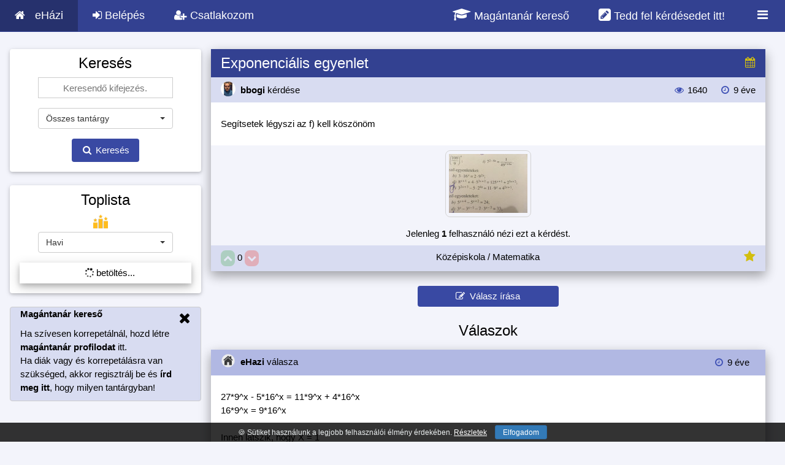

--- FILE ---
content_type: text/html; charset=UTF-8
request_url: https://ehazi.hu/q/89/matematika-segitsetek-legyszi-az-f-kell-koszonom-
body_size: 12854
content:
<!DOCTYPE html>
<html lang="hu" itemscope itemtype="https://schema.org/QAPage">
<head>
    <title>Exponenciális egyenlet - Segítsetek légyszi az f) kell köszönöm </title>

    <meta name="description" content="Exponenciális egyenlet - Segítsetek légyszi az f) kell köszönöm " />

    <meta http-equiv="Content-Type" content="text/html; charset=UTF-8">
    <meta name="viewport" content="width=device-width, initial-scale=1.0, shrink-to-fit=no">

    <link rel="search" type="application/opensearchdescription+xml" title="eHázi" href="/opensearch.xml">
    <script type="application/ld+json">
    {
       "@context": "https://schema.org",
       "@type": "WebSite",
       "url": "https://ehazi.hu",
       "potentialAction": {
         "@type": "SearchAction",
         "target": "https://ehazi.hu/search?q={search_term_string}",
         "query-input": "required name=search_term_string"
       }
    }
    </script>

    <meta name="google-site-verification" content="nMubYlJrrs13-odSwKITJxOyZkASM9W2gSusbOO9j0k" />
    
    
    <meta property="og:title" itemprop="name" content="Exponenciális egyenlet - Segítsetek légyszi az f) kell köszönöm " />
    <meta property="og:type" content="website" />
    <meta property="og:url" content="https://ehazi.hu/q/89/matematika-segitsetek-legyszi-az-f-kell-koszonom-" />
    <meta property="og:description" itemprop="description" content="Exponenciális egyenlet - Segítsetek légyszi az f) kell köszönöm " />
    <meta property="og:image" content="https://ehazi.hu/images/ehazi.jpg" />
    <meta property="fb:app_id" content="" />

    <meta name="theme-color" content="#3f51b5">
    <meta name="msapplication-navbutton-color" content="#3f51b5">

    <link rel="canonical" href="https://ehazi.hu/q/89/matematika-segitsetek-legyszi-az-f-kell-koszonom-" />

    <link href="https://ehazi.hu/css/bootstrap.min.css" rel='stylesheet' type='text/css' />
    <link href="https://ehazi.hu/css/bootstrap-select.css" rel='stylesheet' type='text/css' />

    <script type="text/javascript" async src="https://cdnjs.cloudflare.com/ajax/libs/mathjax/2.7.2/MathJax.js?config=AM_CHTML&locale=hu"></script>

    <script src="https://ehazi.hu/js/jquery.min.js"></script>
    <script src="https://ehazi.hu/js/bootstrap.min.js"></script>

    <link rel="stylesheet" href="https://ehazi.hu/css/style1.1.css">
    <link rel="stylesheet" href="https://ehazi.hu/css/w3-theme-indigo.css" id="siteStyle">
    
   <link rel="stylesheet" href="https://ehazi.hu/css/font.css">
   <link rel="stylesheet" href="https://ehazi.hu/css/font-awesome.min.css">
   <link href="https://ehazi.hu/css/bootstrap-override1.5.css" rel='stylesheet' type='text/css' />

   <script src="https://ehazi.hu/js/bootstrap-select.js"></script>
   <script src="https://ehazi.hu/js/bootstrap-select-hu1.0.js"></script>
   <script src="https://ehazi.hu/js/circle-progress.min.js"></script>

   <link rel="shortcut icon" type="image/png" href="https://ehazi.hu/images/app/icons/favicon.png" />
   
   <link rel="mask-icon" href="https://ehazi.hu/safari-pinned-tab.svg" color="#5bbad5">
   <meta name="apple-mobile-web-app-capable" content="yes">
   <meta name="apple-mobile-web-app-title" content="eHázi">
   <link rel="apple-touch-icon" sizes="180x180" href="https://ehazi.hu/apple-touch-icon.png">
   
   <link rel="manifest" href="https://ehazi.hu/manifest.json">

   <script type="text/javascript">
       // <!--
       var rootSrc = 'https://ehazi.hu/';
       var rootTitle = '';
       var URLS = {
           friend_accept: 'https://ehazi.hu/friend/request/accept',
           friend_decline: 'https://ehazi.hu/friend/request/decline',
           menu_badges: 'https://ehazi.hu/ajax/badges',
           notification_index: 'https://ehazi.hu/notification',
           notification_sound: 'https://ehazi.hu/sounds/notification',
       };
       var CSRF_TOKEN = "17OSMJFwSNg5RfjiLefSqphuYZ8xighNInkyaex7";
       var CSRF_FIELD = '<input type="hidden" name="_token" value="17OSMJFwSNg5RfjiLefSqphuYZ8xighNInkyaex7">';
       var lastFriendRequest = 0;
       var lastNotification = 0;
       var lastMessage = 0;
       var soundEnabled = 0;

       // window.onunload = function(){};

       $(document).ready(function() {
           rootTitle = document.title;
           getToplistSidebar('https://ehazi.hu/toplist/ajax/sidebar');

           
           $('[data-toggle="tooltip"]').tooltip();

           try {
               MathJax.Hub.Config({
                   jax: ["input/AsciiMath", "output/CommonHTML"],
                   asciimath2jax: {
                       delimiters: [['[math]', '[/math]'], ['[kifejezes]', '[/kifejezes]'], ['`', '`']]
                   },
                   menuSettings: {
                       zoom: "Double-Click",
                       mpContext: false,
                       mpMouse: false
                   },
                   showMathMenu: false,
                   // elements: ["__question_page", "new-answer-preview"],

               });
           } catch (e) {}

       });


       if ('serviceWorker' in navigator) {
           window.addEventListener('load', function() {
               navigator.serviceWorker.register('https://ehazi.hu/service-worker.js').then(function(registration) {
               }, function(err) {
               });
           });

           window.addEventListener('beforeinstallprompt', function(e) {
               e.userChoice.then(function(choiceResult) {
                   var userChoiceResult = choiceResult.outcome;
                   $.ajax({
                       url: 'https://ehazi.hu/installprompt/ajax',
                       type: 'POST',
                       data: { _token: CSRF_TOKEN, result: userChoiceResult },
                       success: function(data) { }
                   });
               });
           });
       }

       /* $(window).on('beforeunload', function(){
          startLoader();
       }); */
   // -->
   </script>

   <script src="https://ehazi.hu/js/spin.js"></script>
   <script src="https://ehazi.hu/js/jquery.playSound.js"></script>
   <script type="text/javascript" src="https://ehazi.hu/push.min.js"></script>
   <script src="https://ehazi.hu/js/script1.25.js"></script>

   <script src="https://ehazi.hu/js/jquery-ui.min.js" type="text/javascript"></script>
   <script src="https://ehazi.hu/js/tag-it.min.js" type="text/javascript"></script>

   <link rel="stylesheet" type="text/css" href="https://ehazi.hu/js/jquery-ui.min.css">
   <link href="https://ehazi.hu/js/jquery.tagit.css" rel="stylesheet" type="text/css">
   <link href="https://ehazi.hu/js/tagit.ui-zendesk.css" rel="stylesheet" type="text/css">

   <script async src="https://www.googletagmanager.com/gtag/js?id=G-TRMPC7GJ4F"></script>
    <script>
        window.dataLayer = window.dataLayer || [];
        function gtag(){dataLayer.push(arguments);}
        gtag('js', new Date());

        gtag('config', 'G-TRMPC7GJ4F');
    </script>
        <script data-ad-client="ca-pub-0866326059788589" async src="https://pagead2.googlesyndication.com/pagead/js/adsbygoogle.js"></script>
    </head>
<body class="w3-theme-l5">
<div id="fb-root"></div>

<!-- Navbar -->

     <div class="w3-top">
        <ul class="w3-navbar w3-theme-d2 w3-left-align w3-large">
            <li class="w3-hide-medium w3-hide-large w3-opennav w3-right">
                <a class="w3-padding-large w3-hover-white w3-large w3-theme-d2" onclick="openNav()" href="#"><i class="fa fa-bars"></i></a>
            </li>
            <li><a href="https://ehazi.hu" class="w3-padding-large w3-theme-d4" style="display: inline-block;"><i class="fa fa-home w3-margin-right"></i>eHázi</a>
            </li>

            <li class="w3-hide-small"><a href="https://ehazi.hu/login" class="w3-padding-large w3-hover-white" title="Belépés" onclick="return openModal('login');"><i class="fa fa-sign-in"></i> Belépés</a></li>
            <li class="w3-hide-small"><a href="https://ehazi.hu/register" class="w3-padding-large w3-hover-white" title="Regisztráció" onclick="return openModal('registration');"><i class="fa fa-user-plus"></i> Csatlakozom</a></li>


            <li class="w3-hide-small w3-right w3-dropdown-hover">
                <a href="#" class="w3-padding-large w3-hover-white" title="">
                    <i class="fa fa-bars fa-fw" style="font-size: 20px;"></i>
                </a>
                <div class="w3-dropdown-content w3-white w3-card-4" style="right: 0; font-size: 15px;">
                    <a href="https://ehazi.hu/fogalmak"><i class="fa fa-file-text fa-fw w3-margin-right"></i>Fogalomtár</a>
                                        <a href="https://ehazi.hu/magantanar-kereso"><i class="fa fa-graduation-cap fa-fw w3-margin-right"></i>Magántanár kereső <span class="w3-small w3-text-deep-orange" style="font-weight: bold;">(új)</span></a>                </div>
            </li>

            <li class="w3-hide-small w3-right"><a href="https://ehazi.hu/login" class="w3-padding-large w3-hover-white" title="Kiírok egy kérdést" style="font-size: 18px;" onclick="openModal('login'); return false;"><i class="fa fa-pencil-square" style="font-size: 23px;"></i> Tedd fel kérdésedet itt!</a></li>

            <li class="w3-hide-small w3-right"><a href="https://ehazi.hu/magantanar-kereso" class="w3-padding-large w3-hover-white" title="Magántanárt keresek" style="font-size: 18px;"><i class="fa fa-graduation-cap" style="font-size: 23px;"></i> Magántanár kereső</a></li>
        </ul>
    </div>
    
            <!-- Navbar on small screens -->
            <div id="navDemo" class="w3-hide w3-hide-large w3-hide-medium w3-top" style="margin-top:51px">
            <ul class="w3-navbar w3-left-align w3-large w3-theme">
                <li><a class="w3-padding-large" href="https://ehazi.hu/login" onclick="return openModal('login');"><i class="fa fa-sign-in fa-fw w3-margin-right"></i>Belépés</a></li>
                <li><a class="w3-padding-large" href="https://ehazi.hu/register" onclick="return openModal('registration');"><i class="fa fa-user-plus fa-fw w3-margin-right"></i>Csatlakozom</a></li>
                <li><a class="w3-padding-large" href="https://ehazi.hu/questions"><i class="fa fa-question-circle fa-fw w3-margin-right"></i>Feladatok</a></li>
                <li><a class="w3-padding-large" href="https://ehazi.hu/search_mobile"><i class="fa fa-search fa-fw w3-margin-right"></i>Keresés</a></li>
                <li><a class="w3-padding-large" href="https://ehazi.hu/fogalmak"><i class="fa fa-file-text fa-fw w3-margin-right"></i>Fogalomtár</a></li>
                <li><a class="w3-padding-large" href="https://ehazi.hu/tool"><i class="fa fa-superscript fa-fw w3-margin-right"></i>Matek segédeszközök</a></li>
                                <li><a class="w3-padding-large" href="https://ehazi.hu/magantanar-kereso"><i class="fa fa-percent fa-fw w3-margin-right"></i>Magántanár kereső</a></li>            </ul>
        </div>
        
                <!-- Page Container -->
        <div class="w3-container w3-content hide-small-margin-padding" style="max-width:1400px;margin-top:80px !important">
            <!-- The Grid -->
            <div class="w3-row">

                <!-- Left Column -->
                <div class="w3-col m3 left-mobile-max ">

                    

                    
                        <div class="w3-card-2 w3-round w3-white w3-hide-small w3-hide-medium w3-hide-large w3-margin-bottom">
                            <div class="w3-container w3-center">

                                <button class="w3-btn-block w3-theme-d2 w3-round" style="margin-top: 10px;" type="button" onclick="return openModal('login')"><i class="fa fa-sign-in"></i> Belépés</button>
                                <br>
                                <button class="w3-btn-block w3-theme-d2 w3-round" style="margin-top: 10px; margin-bottom: 10px;" type="button" onclick="return openModal('registration')"><i class="fa fa-user-plus"></i> Csatlakozom</button>

                            </div>
                        </div>

                        

                    

                        <div class="w3-card-2 w3-round w3-white w3-hide-small">
                            <div class="w3-container w3-center">

                                <form class="form-horizontal start-loader" method="POST" action="https://ehazi.hu/search/result" rel="nofollow">
                                <input type="hidden" name="_token" value="17OSMJFwSNg5RfjiLefSqphuYZ8xighNInkyaex7">
                                <h3>Keresés</h3>
                                <div class="w3-center">
                                    <input class="w3-input w3-border w3-margin-bottom w3-animate-input" type="text" name="search_keywords" style="max-width: 220px; margin: auto; height: 34px; text-align: center;" placeholder="Keresendő kifejezés." required>
                                </div>


                                    <div class="w3-center" style="margin: auto; max-width: 220px;">
                                    <select title="Tantárgy kiválasztása" class="selectpicker" id="search-sub-category" name="search_sub_category" style="max-width: 220px;" data-live-search="true">
                                        <option data-thumbnail="https://ehazi.hu/images/subject/24/all.png" value="0">Összes tantárgy</option>
                                        <option value="1" data-thumbnail="https://ehazi.hu/images/subject/24/math2.png" >Matematika</option>    <option value="2" data-thumbnail="https://ehazi.hu/images/subject/24/chemistry.png" >Kémia</option>    <option value="4" data-thumbnail="https://ehazi.hu/images/subject/24/physics.png" >Fizika</option>    <option value="13" data-thumbnail="https://ehazi.hu/images/subject/24/language2.png" >Idegen nyelv</option>    <option value="3" data-thumbnail="https://ehazi.hu/images/subject/24/biology.png" >Biológia</option>    <option value="8" data-thumbnail="https://ehazi.hu/images/subject/24/literature.png" >Irodalom</option>    <option value="7" data-thumbnail="https://ehazi.hu/images/subject/24/history.png" >Történelem</option>    <option value="5" data-thumbnail="https://ehazi.hu/images/subject/24/computer.png" >Informatika</option>    <option value="16" data-thumbnail="https://ehazi.hu/images/subject/24/grammar.png" >Magyar nyelv</option>    <option value="6" data-thumbnail="https://ehazi.hu/images/subject/24/geography.png" >Földrajz</option>    <option value="12" data-thumbnail="https://ehazi.hu/images/subject/24/music.png" >Ének/zene</option>    <option value="9" data-thumbnail="https://ehazi.hu/images/subject/24/art.png" >Rajz, művészet</option>    <option value="14" data-thumbnail="https://ehazi.hu/images/subject/24/economics.png" >Közgazdaságtan</option>    <option value="15" data-thumbnail="https://ehazi.hu/images/subject/24/finance.png" >Pénzügy</option>    <option value="10" data-thumbnail="https://ehazi.hu/images/subject/24/pe.png" >Testnevelés</option>    <option value="11" data-thumbnail="https://ehazi.hu/images/subject/24/question.png" >Egyéb</option>    <option value="17" data-thumbnail="https://ehazi.hu/images/subject/24/bulb.png" >Fejtörő</option>    <option value="18" data-thumbnail="https://ehazi.hu/images/subject/24/comment.png" >Ötletek</option>                                    </select>
                                </div>


                                <button style="" class="w3-btn w3-theme-d1 w3-padding w3-margin w3-round" type="submit"><i class="fa fa-search fa-fw"></i> Keresés</button>


                                </form>

                            </div>
                        </div>

                    <br class="w3-hide-small">

                   


                   
                   
                    <div class="w3-card-2 w3-round w3-white w3-hide-small">
                        <div class="w3-container w3-center">
                            <h3 style="cursor: pointer;" onclick="window.location='https://ehazi.hu/toplist'">Toplista</h3>

                            


                            <img src="https://ehazi.hu/images/toplist.png" alt="Toplista" style="width:24px; height:24px; margin-bottom: 5px; vertical-align: middle; margin-right: 15px;">

                            <form action="" method="post" id="toplistSidebarForm" style="display: inline;">
                                <input type="hidden" name="_token" value="17OSMJFwSNg5RfjiLefSqphuYZ8xighNInkyaex7">
                                <div style="margin: auto; max-width: 220px;" class="w3-center">
                                <select class="selectpicker" name="sidebar_toplist_type" onchange="getToplistSidebar('https://ehazi.hu/toplist/ajax/sidebar')" style="max-width: 220px;">
                                    <option value="" disabled>Válaszd ki a toplistát</option>
                                    <option value="1">Napi</option>
                                    <option value="2">Heti</option>
                                    <option value="3" selected>Havi</option>
                                    <option value="4">Összesített</option>
                                </select>
                                </div>
                            </form>

                            <ul class="w3-ul w3-card-4 w3-hoverable w3-margin-top w3-margin-bottom" style="text-align: left;" id="sidebarToplistUl">
                                <li class="w3-center"><span class="w3-white"><i class="fa fa-spinner fa-spin"></i> betöltés...</span></li>
                            </ul>


                        </div>
                    </div>



                    <br class="w3-hide-small">



                    
                        <div class="w3-container w3-round w3-theme-l4 w3-border w3-theme-border w3-margin-bottom w3-hide-small">
                <span onclick="this.parentElement.style.display='none'" class="w3-hover-text-grey w3-closebtn">
                  <i class="fa fa-remove"></i>
                </span>
                            <p><strong> <a href="https://ehazi.hu/magantanar-kereso">Magántanár kereső</a></strong></p>
                            <p>Ha szívesen korrepetálnál, hozd létre <span style="font-weight: bold; cursor: pointer;" onclick="document.getElementById('registration-teacher').checked = true; openModal('registration');">magántanár profilodat</span> itt.
                                <br>Ha diák vagy és korrepetálásra van szükséged, akkor regisztrálj be és <a href="https://ehazi.hu/korrepetalas/uj" style="font-weight: bold;">írd meg itt</a>, hogy milyen tantárgyban!</p>
                        </div>


                    

                                <!-- End Left Column -->
                </div>

                <!-- Middle Column -->
                <div class="w3-col m9">

                    
    <script type="text/javascript">
        var is_favourite = false;
        var current_username = '';

        function loadConcept(id, element)
        {
            $.ajax({
                url : '/concept/ajax/' + id,
                dataType: 'json',
            }).done(function (data) {

                if (data.success) {
                    element.attr('data-original-title', data.description);
                    // $('#matrix').prop('title', data.description);
                    element.tooltip({'html':true});
                    element.tooltip('show');
                }

            }).fail(function () {});
        }

        function make_favourite(id)
        {
            if (!is_favourite) {
                var name = prompt("Kérlek nevezd el a hozzáadott Kedvencet!");
                if (name != null) {
                    startLoader();
                    $.ajax({
                                method: "POST",
                                url: "https://ehazi.hu/favourite/new",
                                data: {name: name, question_id: id, _token: CSRF_TOKEN}
                            })
                            .done(function (msg) {
                                if (msg.success) {
                                    $('#make_favourite_icon').removeClass('w3-text-grey').addClass('w3-text-yellow').prop('title', 'Kedvenc törlése');
                                    is_favourite = true;
                                } else {
                                    //alert('Hiba történt, kérlek próbáld meg újra!')
                                }

                                endLoader();
                            });
                }
            }
            else {

                startLoader();

                $.ajax({
                            method: "GET",
                            url: "https://ehazi.hu/favourite/delete/" + id + "?fromAjax=true",
                        })
                        .done(function( msg ) {
                            if (msg.success) {
                                $('#make_favourite_icon').removeClass('w3-text-yellow').addClass('w3-text-grey').prop('title', 'Kedvencnek jelölés');
                                is_favourite = false;
                            } else {
                                //alert('Hiba történt: ' + msg.message);
                            }

                            endLoader();
                        });
            }

        }

        
                

        function showComment(id) {

            var commentsDiv = $('#answer_comments_' + id);
            if (commentsDiv.is(':visible')) {
                $('#answer_comments_' + id).hide();
            }
            else {
                $('#answer_comments_' + id).show();
            }

        }


        $(document).ready(function() {

            $(document).on('keydown', '.new-answer-comment-input',function(event){
                if (event.which == 13) {
                    textInputId = $(this).attr('id').split('_')[1];
                    sendAnswerCommentCommand('https://ehazi.hu/answer/comment/ajax', event, textInputId);
                    event.preventDefault();
                }
            });

        });

    </script>

    <script type="text/javascript">
        function hashChangeFunction() {
            if (window.location.hash) {
                var page = window.location.hash.replace('#', '');
                if (page == Number.NaN || page <= 0) {
                    return false;
                } else {
                    getPagintedResult(page);
                }
            }
        }

        $(window).on('hashchange', hashChangeFunction);

        $(document).ready(function() {

           /* $("#questionTags").tagit({
                readOnly: true,
            }); */

            hashChangeFunction();

            $(document).on('click', '.w3-pagination-list a', function (e) {
                // getPaginatedNotifications($(this).attr('href').split('page=')[1]);
                page = $(this).attr('href').split('page=')[1];
                if (page != undefined) {
                    location.hash = page;
                }
                e.preventDefault();
            });

            $('.fraction').each(function(key, value) {
                element = $(this);
                value = element.html();
                var split = [];
                var currentSplit = '';
                for (i = 0; i < value.length; i++) {
                    if (value[i] == "/") {
                        if (i != 0 && value[i - 1] != "<") {
                            split[split.length] = (currentSplit);
                            currentSplit = '';
                            continue;
                        }
                    }
                    currentSplit += value[i];
                }
                split[split.length] = currentSplit;
                if( split.length == 2 ){
                    element.html('<span class="fraction-top">'+split[0]+'</span><span class="fraction-bottom">'+split[1]+'</span>')
                }
            });

            getVisitorsCount();
            setInterval(getVisitorsCount, 15 * 1000);
            setInterval(checkRefreshAnswers, 60 * 1000);

            $(document).on('submit', '.newAnswerCommentClass',function(e){
                e.preventDefault();
            });

        });

        function getPagintedResult(page) {
            if (page == undefined) return;
            startLoader();
            $.ajax({
                url : '?page=' + page,
                dataType: 'json',
            }).done(function (data) {
                endLoader();
                $('#paginateResponse').html(data);
                $('[data-toggle="tooltip"]').tooltip();
                location.hash = page;
                MathJax.Hub.Queue(["Typeset",MathJax.Hub]);
            }).fail(function () {
                // alert('Hiba történt.');
                endLoader();
            });
        }

        function getVisitorsCount() {
            working = 0;
            if ($('#w3-new-answer-div').is(':visible') || $('#w3-edit-answer-div').is(':visible')) {
                working = 1;
            }
            $.ajax({
                url : 'https://ehazi.hu/question/check/89?working=' + working,
                dataType: 'json',
                cache: false,
            }).done(function (data) {

                    $('#question_workers_list').html('');
                    if (data.count != undefined) {
                       $('#question_visitors_count').html(data.count);
                    }
                    if (data.workers != undefined && data.workers.length > 0) {
                        workerString = '';
                        workerCounter = 0;
                        workerLength = data.workers.length;
                        for (i in data.workers) {
                            workerString += '<strong style="cursor: pointer;" onclick="openModalShowProfileSimple(\'' + data.workers[i].profile_url + '\', Number(' + data.workers[i].id + '))">' + data.workers[i].username + '</strong>';
                            if (workerCounter < workerLength - 2 && workerLength > 1) {
                                workerString += ', ';
                            }
                            if (workerCounter == workerLength - 2 && workerLength > 1) {
                                workerString += ' és ';
                            }
                            workerCounter++;
                        }
                        workerString += ' éppen választ ír.<br>';
                        $('#question_workers_list').html(workerString);
                    }

            }).fail(function () {
            });
        }
    </script>

    <style type="text/css">
        .fraction, .fraction-top, .fraction-bottom {
            padding: 0 5px;
        }

        .fraction {
            display: inline-block;
            text-align: center;
        }

        .fraction-bottom{
            border-top: 1px solid #000;
            display: block;
        }
    </style>

    <div class="w3-row-padding hide-small-margin-padding" itemprop="mainEntity" itemscope itemtype="https://schema.org/Question" id="__question_page">
        <div class="w3-col m12 hide-small-margin-padding">

                                                        
            <div class="w3-card-8">
                <header class="w3-container w3-theme-d2">
                    <h3 style="padding-top: 10px; margin-top: 0px; display:inline-block;" itemprop="name">Exponenciális egyenlet</h3>

                    <span class="w3-right w3-large" style="display:inline;margin-top:9px;"><i class="fa fa-calendar w3-text-yellow" title="<b>Sürgősség:</b> Közepes" data-toggle="tooltip" data-html="true"></i></span>

                   

                </header>


                <div class="w3-container w3-theme-l4" style="vertical-align: middle;">

                    <div class="w3-left" style="display: inline-block;  line-height: 40px;">

                        <div style="display: inline-block; cursor: pointer; line-height: 40px;" onclick="openModalShowProfileSimple('https://ehazi.hu/profile/show/ajax/309', Number(309))"  itemprop="author" itemscope itemtype="http://schema.org/Person">
                            <strong>
                                <img src="https://ehazi.hu/uploads/profile/32_309.jpg" class="w3-circle" style="width:24px; height: 24px; position: relative; margin-right: 4px;" alt="Profil">
                               <!-- <img src="https://ehazi.hu/images/rank/1.png" class="" style="width:18px; height: 18px; position: relative; left: -16px; bottom: -7px;">
                                --><span itemprop="name">bbogi</span>
                            </strong>
                            <span class="w3-medium w3-text-dark-grey"></span> kérdése

                        </div>

                        
                        
                        

                    </div>

                    <div class="w3-right" style="display: inline-block; line-height: 40px;">

                        <i class="fa fa-eye fa-fw w3-text-theme" title="Megtekintések száma" data-toggle="tooltip"></i> 1640
                        <i class="fa fa-clock-o fa-fw w3-text-theme w3-margin-left" title="Mikor írták ki a kérdést?" data-toggle="tooltip"></i> <span title="2016-11-14 20:23:41" data-toggle="tooltip"><time itemprop="dateCreated" datetime="2016-11-14 20:23:41">9 éve</time></span>

                    </div>

                </div>


                <div class="w3-container w3-white w3-padding w3-justify w3-padding-24" style="vertical-align: middle;" id="__question_description" itemprop="text">

                    Segítsetek légyszi az f) kell köszönöm 

                </div>


                                    <div class="w3-container w3-theme-l5 w3-padding w3-center" style="vertical-align: middle;" id="__question_description_images">

                        
                            
                            <a href="https://ehazi.hu/gallery/question/11" target="_blank">
                                <div style="padding: 5px; display: inline-block; border: 1px solid lightgrey; position: relative;" class="w3-round-large">
                                   <img src="https://ehazi.hu/uploads/question//small/89_3aaa4bcebfb294a04ff34958acc15704.jpg" style="max-width: 128px; max-height: 128px;" alt="Feladat kép" />
                                </div>
                            </a>

                        
                    </div>
                

                <div class="w3-container w3-theme-l5 w3-padding w3-center" style="vertical-align: middle;">
                    Jelenleg <span style="font-weight: bold;" id="question_visitors_count">1</span> felhasználó nézi ezt a kérdést.<br>
                    <span id="question_workers_list"></span>
                                    </div>


                <div class="w3-container w3-theme-l4 w3-padding w3-center" style="vertical-align: middle;">

                    <div class="w3-left" style="width: 20%; display:inline; text-align: left;">

                       

                                                    <button type="button" disabled id="question_vote_up_89" class="w3-btn w3-green w3-round-large w3-padding-tiny" aria-label="Jó"><i class="fa fa-chevron-up"></i></button>
                            <span class="" itemprop="upvoteCount" data-toggle="tooltip" title="Kérdés értékelése" style="cursor: default;" id="question_vote_num_89">0</span>
                            <button type="button" disabled id="question_vote_down_89" class="w3-btn w3-red w3-round-large w3-padding-tiny" aria-label="Rossz"><i class="fa fa-chevron-down"></i></button>
                        
                    </div>
                    <div class="w3-center" style="width: 80%;  display:inline;">Középiskola / Matematika</div>
                    <div class="w3-right" style="width: 20%;  display:inline;">
                        <span class="w3-right">

                                                            <i style="font-size: 20px;" class="fa fa-star w3-text-yellow" onclick="openModal('login');"></i>
                            
                        </span>

                                            </div>

                </div>


               


                </div>


            <div class="w3-center w3-padding">
                <button type="button" class="w3-btn w3-theme-d1 w3-margin-bottom w3-round" style="margin-top: 16px; width: 230px;"   onclick="openModal('login');" ><i class="fa fa-pencil-square-o"></i> &nbsp;Válasz írása</button>
                
                <h3>Válaszok</h3>                <span class="w3-hide" itemprop="answerCount">2</span>

            </div>

            <div id="paginateResponse">
                <div id="answer-175" class="w3-card-8 question-page-answer" itemprop="suggestedAnswer"  itemscope itemtype="https://schema.org/Answer">
        <header class="w3-container w3-theme-l3" style="vertical-align: middle;">
            
            <div style="display: inline-block; cursor: pointer; line-height: 40px;" onclick="openModalShowProfileSimple('https://ehazi.hu/profile/show/ajax/1', Number(1))" itemprop="author" itemscope itemtype="https://schema.org/Person">
                <strong>
                    <img src="https://ehazi.hu/uploads/profile/32_1.png" class="w3-circle" style="width:24px; height: 24px; position: relative; margin-right: 4px;" alt="Profil">
                    <!--<img src="https://ehazi.hu/images/rank/9.png" class="" style="width:18px; height: 18px; position: relative; left: -16px; bottom: -7px;">
                    --><span itemprop="name" >eHazi</span>
                </strong>
                <span class="w3-medium w3-text-dark-grey"></span>
               
                 válasza

            </div>

            
            
            
            <span class="w3-right" style="display: inline-block; margin: 10px;">
               <i class="fa fa-clock-o fa-fw w3-text-theme w3-margin-left" data-toggle="tooltip" title="Válasz ideje"></i> <span title="2016-11-14 20:41:38" data-toggle="tooltip"><time itemprop="dateCreated" datetime="2016-11-14 20:41:38">9 éve</time></span>
            </span>
        </header>


        <div class="w3-container w3-white w3-padding-24 w3-justify" style="vertical-align: middle;" itemprop="text">

            27*9^x - 5*16^x = 11*9^x + 4*16^x<br />
16*9^x = 9*16^x<br />
<br />
Innen látszik, hogy X = 1
            
        </div>

        <a itemprop="url" href="https://ehazi.hu/q/89/matematika-segitsetek-legyszi-az-f-kell-koszonom-#answer-175" class="hidden"></a>

        
        


        <div class="w3-container w3-theme-l4 w3-padding w3-center" style="vertical-align: middle;">
             <span class="w3-left">

                
                                   <button type="button" disabled id="answer_vote_up_175" class="w3-btn w3-green w3-round-large w3-padding-tiny" aria-label="Jó"><i class="fa fa-chevron-up"></i></button>
                  <span class="" itemprop="upvoteCount" data-toggle="tooltip" title="Válasz értékelése" style="cursor: default;" id="answer_vote_num_175">1</span>
                  <button type="button" disabled id="answer_vote_down_175" class="w3-btn w3-red w3-round-large w3-padding-tiny" aria-label="Rossz"><i class="fa fa-chevron-down"></i></button>
                 
                                <button data-toggle="tooltip" title="" id="answer_like_175" type="button" class="w3-btn w3-theme-l1 w3-round-large w3-padding-4" style="margin-left: 8px;" aria-label="Köszönöm"><span id="answer_like_num_175"></span> <i class="fa fa-thumbs-o-up"></i></button>
                
            </span>
           <span class="w3-right">
                              <button type="button" class="w3-btn w3-theme-l1 w3-round-large w3-padding-4" onclick="showComment(175)"><span id="answer_comment_num_175"></span> <i class="fa fa-comment-o"></i><span class="w3-hide-small"> &nbsp;Kommentek</span></button>
           </span>
        </div>


        <div id="answer_comments_175" class="w3-white w3-justify" style="vertical-align: middle; display: none;">

            <ul id="answer_comments_ul_175" class="w3-ul w3-card-4 w3-padding" style="overflow-y: scroll; max-height: 600px;">

                                    <li class="w3-center comment-must-hide">Még nem érkezett komment!</li>
                
                
            </ul>

        </div>



    </div>

    <br/>


    <div id="answer-182" class="w3-card-8 question-page-answer" itemprop="suggestedAnswer"  itemscope itemtype="https://schema.org/Answer">
        <header class="w3-container w3-theme-l3" style="vertical-align: middle;">
            
            <div style="display: inline-block; cursor: pointer; line-height: 40px;" onclick="openModalShowProfileSimple('https://ehazi.hu/profile/show/ajax/1', Number(1))" itemprop="author" itemscope itemtype="https://schema.org/Person">
                <strong>
                    <img src="https://ehazi.hu/uploads/profile/32_1.png" class="w3-circle" style="width:24px; height: 24px; position: relative; margin-right: 4px;" alt="Profil">
                    <!--<img src="https://ehazi.hu/images/rank/9.png" class="" style="width:18px; height: 18px; position: relative; left: -16px; bottom: -7px;">
                    --><span itemprop="name" >eHazi</span>
                </strong>
                <span class="w3-medium w3-text-dark-grey"></span>
               
                 válasza

            </div>

            
            
            
            <span class="w3-right" style="display: inline-block; margin: 10px;">
               <i class="fa fa-clock-o fa-fw w3-text-theme w3-margin-left" data-toggle="tooltip" title="Válasz ideje"></i> <span title="2016-11-14 20:53:15" data-toggle="tooltip"><time itemprop="dateCreated" datetime="2016-11-14 20:53:15">9 éve</time></span>
            </span>
        </header>


        <div class="w3-container w3-white w3-padding-24 w3-justify" style="vertical-align: middle;" itemprop="text">

            Részletesebben kidolgozva, csatolom a képet.
            
        </div>

        <a itemprop="url" href="https://ehazi.hu/q/89/matematika-segitsetek-legyszi-az-f-kell-koszonom-#answer-182" class="hidden"></a>

                <div class="w3-container w3-theme-l5 w3-padding w3-center" style="vertical-align: middle;">
                            
                <a href="https://ehazi.hu/gallery/answer/5" target="_blank">
                <div style="padding: 5px; display: inline-block; border: 1px solid lightgrey; position: relative;" class="w3-round-large">
                        <img src="https://ehazi.hu/uploads/answer//small/89_c1f3aba2aa6cf4533ad2d53ac4fdf070.jpg" style="max-width: 128px; max-height: 128px;" alt="Válasz kép" />
                    </div>
                </a>
                    </div>
        
        


        <div class="w3-container w3-theme-l4 w3-padding w3-center" style="vertical-align: middle;">
             <span class="w3-left">

                
                                   <button type="button" disabled id="answer_vote_up_182" class="w3-btn w3-green w3-round-large w3-padding-tiny" aria-label="Jó"><i class="fa fa-chevron-up"></i></button>
                  <span class="" itemprop="upvoteCount" data-toggle="tooltip" title="Válasz értékelése" style="cursor: default;" id="answer_vote_num_182">2</span>
                  <button type="button" disabled id="answer_vote_down_182" class="w3-btn w3-red w3-round-large w3-padding-tiny" aria-label="Rossz"><i class="fa fa-chevron-down"></i></button>
                 
                                <button data-toggle="tooltip" title="" id="answer_like_182" type="button" class="w3-btn w3-theme-l1 w3-round-large w3-padding-4" style="margin-left: 8px;" aria-label="Köszönöm"><span id="answer_like_num_182"></span> <i class="fa fa-thumbs-o-up"></i></button>
                
            </span>
           <span class="w3-right">
                              <button type="button" class="w3-btn w3-theme-l1 w3-round-large w3-padding-4" onclick="showComment(182)"><span id="answer_comment_num_182"></span> <i class="fa fa-comment-o"></i><span class="w3-hide-small"> &nbsp;Kommentek</span></button>
           </span>
        </div>


        <div id="answer_comments_182" class="w3-white w3-justify" style="vertical-align: middle; display: none;">

            <ul id="answer_comments_ul_182" class="w3-ul w3-card-4 w3-padding" style="overflow-y: scroll; max-height: 600px;">

                                    <li class="w3-center comment-must-hide">Még nem érkezett komment!</li>
                
                
            </ul>

        </div>



    </div>

    <br/>


<div class="text-center"></div>            </div>


        </div>
    </div>

                            <!-- End Middle Column -->
                </div>

                <!-- End Grid -->
            </div>

            <!-- End Page Container -->
        </div>
        <br>

       
        <footer class="w3-container w3-theme-d3 w3-padding-16 w3-center">

        <a class="w3-margin" href="https://ehazi.hu/faq">GY.I.K.</a>
        <span class="w3-hide-medium w3-hide-large"><br><br></span>
        <a class="w3-margin" href="https://ehazi.hu/terms">Szabályzat</a>
        <span class="w3-hide-medium w3-hide-large"><br><br></span>
        <a class="w3-margin" href="https://ehazi.hu/privacy">Adatvédelmi irányelvek</a>
        <span class="w3-hide-medium w3-hide-large"><br><br></span>
        <a class="w3-margin" href="https://ehazi.hu/legal">Jogi nyilatkozat</a>
        <span class="w3-hide-medium w3-hide-large"><br><br></span>
        <a class="w3-margin" href="https://ehazi.hu/fogalmak">Fogalomtár</a>
        <span class="w3-hide-medium w3-hide-large"><br><br></span>
                <a class="w3-margin" href="https://ehazi.hu/magantanar-kereso">Magántanár kereső</a>
        <span class="w3-hide-medium w3-hide-large"><br><br></span>
                                <a class="w3-margin" href="https://ehazi.hu/statisztika">Statisztika</a>
        <span class="w3-hide-medium w3-hide-large"><br><br></span>
                <a class="w3-margin" href="https://ehazi.hu/hogyan-irjuk-helyesen">Helyesírás</a>
        <span class="w3-hide-medium w3-hide-large"><br><br></span>
        <span class="w3-margin" onclick="openModal('contact')" style="cursor:pointer;">Kapcsolat</span><br><br>
        <a href="https://www.facebook.com/ehazi.hu" target="_blank" rel="nofollow"><img src="https://ehazi.hu/images/social/facebook.png" style="width: 32px; height: 32px;" alt="Eházi Facebook" loading="lazy"></a>
        <a href="https://m.me/ehazi.hu" target="_blank" rel="nofollow" style="padding-left: 4px;"><img src="https://ehazi.hu/images/social/messenger.png" style="width: 32px; height: 32px;" alt="Eházi Messenger" loading="lazy"></a>
        <a href="https://discord.gg/4kutzcZtrC" target="_blank" rel="nofollow" style="padding-left: 4px;"><img src="https://ehazi.hu/images/social/discord.png" style="width: 32px; height: 32px;" alt="Eházi Discord" loading="lazy"></a>
        <a href="https://tiktok.com/@ehazi.hu" target="_blank" rel="nofollow" style="padding-left: 4px;"><img src="https://ehazi.hu/images/social/tiktok.png" style="width: 32px; height: 32px;" alt="Eházi Tik-Tok" loading="lazy"></a>
        
        <br><br>
        <span class="w3-small w3-padding-top">&copy; <a href="https://ehazi.hu">ehazi.hu</a> 2016 - 2026</span>

</footer>

           <!-- Delete confirm -->
        <div id="delete-confirm-div" class="w3-modal" style="display:none;">
            <div class="w3-modal-content w3-animate-top w3-card-8" style="max-width: 350px;">
                <header class="w3-container w3-red">
                    <h3>Törlés megerősítése</h3>
                </header>
                <div class="w3-container">
                    <p class="w3-margin-8 w3-padding-8">Biztosan törölni szeretnéd?</p>
                    <button id="delete-confirm-accept" onclick="" style="margin-top: 10px; width: 40%" class="w3-btn-block w3-green w3-theme-d2 w3-padding w3-left w3-margin-bottom" type="button"><i class="fa fa-check-circle w3-text-green"></i> Igen</button>
                    <button id="delete-confirm-cancel" onclick="$('#delete-confirm-div').hide();" style="margin-top: 10px; width: 40%" class="w3-btn-block w3-red w3-theme-d2 w3-padding w3-right w3-margin-bottom" type="button"><i class="fa fa-times-circle w3-text-red"></i> Nem</button>
                </div>
            </div>
        </div>
        <!-- Delete confirm vege -->

        <!-- Uzenet dialog -->
        <div id="w3-flash-div" class="w3-modal" style="display:none;">
            <div class="w3-modal-content w3-animate-top w3-card-8" style="max-width: 350px;">
                <header class="w3-container w3-theme-d2">&nbsp;
                </header>
                <div class="w3-container w3-center">
                    <p class="w3-margin-top w3-padding-8 w3-center w3-large" id="flash-div-message"></p>
                    <div><button onclick="$('#w3-flash-div').hide();" style="margin-top: 10px; width: 40%" class="w3-btn-block w3-green w3-theme-d2 w3-padding w3-margin-bottom" type="button"><i class="fa fa-check-circle w3-text-green"></i> OK</button></div>
                </div>
            </div>
        </div>
        <!-- Uzenet dialog vege -->



        <!-- Show Profile Simple Modal -->
        <div id="w3-show-profile-div" class="w3-modal" style="display:none;">
    <div class="w3-modal-content w3-card-8 w3-animate-zoom" style="max-width:700px">
        <header class="w3-container w3-theme-d2">
            <span onclick="document.getElementById('w3-show-profile-div').style.display='none'" class="w3-closebtn w3-hover-red w3-container w3-padding-8 w3-display-topright" title="Bezárás">&times;</span>
            <h2 style="padding-top: 10px; margin-top: 0px;"><span id="__show_profile_username"></span><span id="__show_profile_username_title" style="margin-left: 6px;"></span></h2>
        </header>

        <br/>

        <div class="w3-container">

            <script>
                function openShowProfileTab(evt, data) {
                    var i, x, tablinks;
                    x = document.getElementsByClassName("__show_profile_div");
                    for (i = 0; i < x.length; i++) {
                        x[i].style.display = "none";
                    }
                    tablinks = document.getElementsByClassName("__show_profile_link");
                    for (i = 0; i < x.length; i++) {
                        tablinks[i].className = tablinks[i].className.replace(" w3-theme-d1", "");
                    }
                    document.getElementById('__show_profile_div_' + data).style.display = "block";
                    evt.currentTarget.className += " w3-theme-d1";
                }
            </script>

            <script type="text/javascript">

                $(document).ready(function() {

                    $(document).on('click', '.w3-pagination-profile-question a', function (e) {
                        page = $(this).attr('href').split('page=')[1];
                        if (page != undefined) {
                            getPagintedListResult(page, 'questions');
                        }
                        e.preventDefault();
                    });

                    $(document).on('click', '.w3-pagination-profile-answer a', function (e) {
                        page = $(this).attr('href').split('page=')[1];
                        if (page != undefined) {
                            getPagintedListResult(page, 'answers');
                        }
                        e.preventDefault();
                    });


                });

                function getPagintedListResult(page, type) {
                    if (page == undefined) return;
                    startLoader();
                    var urlPrefix =  type == 'questions' ?  'https://ehazi.hu/profile/show/ajax/question/' : 'https://ehazi.hu/profile/show/ajax/answer/';
                    $.ajax({
                        url : urlPrefix + $('#__show_profile_id').html() + '?page=' + page,
                        dataType: 'json',
                    }).done(function (data) {
                        endLoader();
                        $('#__show_profile_' + type + '_data').html(data["questions"].renderedList);
                        $('[data-toggle="tooltip"]').tooltip();
                    }).fail(function () {
                        // alert('Hiba történt.');
                        endLoader();
                    });
                }

            </script>
            <ul class="w3-navbar w3-theme-l1">
                <li><a href="#" class="__show_profile_link w3-theme-d1" onclick="openShowProfileTab(event, 'data'); return false;">Profil</a></li>
                <li><a href="#" class="__show_profile_link" onclick="openShowProfileTab(event, 'results'); return false;">Eredmények</a></li>
                <li><a href="#" class="__show_profile_link" onclick="openShowProfileTab(event, 'questions'); return false;">Kérdések</a></li>
                <li><a href="#" class="__show_profile_link" onclick="openShowProfileTab(event, 'answers'); return false;">Válaszok</a></li>
                <li><a href="#" class="__show_profile_link" onclick="openShowProfileTab(event, 'stats'); return false;">Statisztika</a></li>
            </ul>

            <div id="__show_profile_div_data" class="__show_profile_div">
                <ul class="w3-ul w3-card-4">


                    <div class="w3-container" style="padding-top: 16px;">
                        <div style="text-align: center; display: inline;">
                            <div style="text-align: center; margin: auto; position: relative; display: inline;">
                                <strong>
                                    <img class="mwidth-128 mheight-128 w3-circle" src="" alt="Avatar" id="__show_profile_avatar" style="max-width: 128px; max-height: 128px;">
                                    <img alt="rang" src="" class="" style="width:24px; height: 24px; position: absolute; right: 19px; bottom: 3px;" id="__show_profile_rank_image">
                                </strong>
                            </div>
                        </div>
                        <div style="text-align: center; display: inline; margin-left: 16px;">
                            <div style="display: inline-block; margin: auto; vertical-align: top; padding-top: 8px;">
                                <p style="text-align: left;"><i class="fa fa-graduation-cap fa-fw w3-margin-right w3-text-theme"></i><span id="__show_profile_rank"></span></p>
                                <p style="text-align: left;"><i class="fa fa-circle fa-fw w3-margin-right w3-text-theme"></i><span id="__show_profile_points"></span></p>
                                <p style="text-align: left;"><i class="fa fa-tag fa-fw w3-margin-right w3-text-theme"></i><span id="__show_profile_title"></span></p>
                                <p style="text-align: left;"><i class="fa fa-dot-circle-o fa-fw w3-margin-right" id="__show_profile_online_icon"></i><span id="__show_profile_online"></span></p>
                            </div>
                        </div>

                        <div style="text-align: center; margin-top: 10px; float: right; display: inline;">
                            <div style="display: inline-block">

                                <form id="show-profile-form-friend-request" method="post" ><input type="hidden" name="_token" value="17OSMJFwSNg5RfjiLefSqphuYZ8xighNInkyaex7"><input type="hidden" id="__show_profile_friend_request_user_id" name="friend_request_user_id" value=""></form>
                                <a data-toggle="tooltip" title="Barátnak jelölöm" href="#" id="__show_profile_create_friend" onclick="friendRequestCommand('https://ehazi.hu/friend/request/create', 'show-profile-form-friend-request', event, function(data) {  }); return false;"><i class="fa fa-user-plus fa-fw w3-margin-right w3-text-theme w3-xxlarge w3-hover-text-green"></i></a>
                                <a data-toggle="tooltip" title="Üzenetet küldök neki" href="#" id="__show_profile_create_message" onclick="startLoader();"><i class="fa fa-send-o fa-fw w3-margin-right w3-text-theme w3-xxlarge w3-hover-text-green"></i></a>

                                <br/><br/>

                                <p style="text-align: left;"><i class="fa fa-clock-o fa-fw w3-margin-right w3-text-theme"></i><span id="__show_profile_age"></span> éves <span id="__show_profile_gender"></span></p>
                                <p style="text-align: left;"><i class="fa fa-certificate fa-fw w3-margin-right w3-text-theme"></i><span id="__show_profile_school_level"></span></p>
                            </div>
                        </div>

                        <hr>

                        <div class="w3-container w3-center w3-padding" id="__show_profile_introduction"></div>
                        <span id="__show_profile_id" style="display: none;"></span>
                    </div>


                </ul>

            </div>

            <div id="__show_profile_div_results" class="__show_profile_div" style="display: none;">

                <table class="w3-table-all w3-hoverable w3-card-4">
                    <thead>
                    <tr class="w3-light-grey">
                        <th colspan="3" class="w3-center">Az alábbi tárgyakból a legjobb</th>
                    </tr>
                    </thead>
                    <tbody id="__show_profile_results_subjects_data">
                    <tr>
                        <td colspan="3" class="w3-center w3-small">Betöltés alatt...</td>
                    </tr>
                    </tbody>
                </table>


                <table class="w3-table-all w3-hoverable w3-card-4 w3-margin-top">
                    <thead>
                    <tr class="w3-light-grey">
                        <th colspan="3" class="w3-center">Az alábbi versenyeredményeket érte el</th>
                    </tr>
                    </thead>
                    <tbody id="__show_profile_results_competitions_data">
                    <tr>
                        <td colspan="3" class="w3-center w3-small">Betöltés alatt...</td>
                    </tr>
                    </tbody>
                </table>

            </div>

            <div id="__show_profile_div_questions" class="__show_profile_div" style="display: none;">
                <div id="__show_profile_questions_data">
                </div>
            </div>

            <div id="__show_profile_div_answers" class="__show_profile_div" style="display: none;">
                <div id="__show_profile_answers_data">
                </div>
            </div>


            <div id="__show_profile_div_stats" class="__show_profile_div" style="display: none;">
                <ul class="w3-ul w3-card-4">


                    <li class="w3-padding-8">
                        <i class="fa fa-question-circle fa-fw w3-margin-right"></i>
                        <span class="w3-medium">Feltett kérdések</span>
                        <span class="w3-right w3-margin-right"><span id="__show_profile_statistics_count_questions" style="font-weight: bold;"></span></span>
                    </li>

                    <li class="w3-padding-8">
                        <i class="fa fa-pencil fa-fw w3-margin-right"></i>
                        <span class="w3-medium">Válaszok száma</span>
                        <span class="w3-right w3-margin-right"><span id="__show_profile_statistics_count_answers" style="font-weight: bold;"></span></span>
                    </li>

                    <li class="w3-padding-8">
                        <i class="fa fa-check-circle fa-fw w3-margin-right"></i>
                        <span class="w3-medium">Megoldások száma</span>
                        <span class="w3-right w3-margin-right"><span id="__show_profile_statistics_count_solutions" style="font-weight: bold;"></span></span>
                    </li>

                    <li class="w3-padding-8">
                        <i class="fa fa-thumbs-o-up fa-fw w3-margin-right"></i>
                        <span class="w3-medium">Ennyien köszönték meg</span>
                        <span class="w3-right w3-margin-right"><span id="__show_profile_statistics_count_likes" style="font-weight: bold;"></span></span>
                    </li>

                    <li class="w3-padding-8">
                        <i class="fa fa-tasks fa-fw w3-margin-right"></i>
                        <span class="w3-medium">Teljesített küldetések</span>
                        <span class="w3-right w3-margin-right"><span id="__show_profile_statistics_count_achievements" style="font-weight: bold;"></span></span>
                    </li>

                    <li class="w3-padding-8">
                        <i class="fa fa-user fa-fw w3-margin-right"></i>
                        <span class="w3-medium">Barátok száma</span>
                        <span class="w3-right w3-margin-right"><span id="__show_profile_statistics_count_friends" style="font-weight: bold;"></span></span>
                    </li>


                </ul>
            </div>

            <br/>

        </div>

    </div>
</div>                <!-- Show Profile Simple Modal vege -->


        
                <!-- Login DIV -->
        <div id="w3-login-div" class="w3-modal" style="display:none;">
    <div class="w3-modal-content w3-card-8 w3-animate-zoom" style="max-width:500px">

        <div class="w3-center"><br>
            <span onclick="document.getElementById('w3-login-div').style.display='none'" class="w3-closebtn w3-hover-red w3-container w3-padding-8 w3-display-topright" title="Bezárás">&times;</span>
           
        </div>

        <form class="w3-container" action="https://ehazi.hu/login" method="POST" id="loginForm" rel="nofollow">
            <input type="hidden" name="_token" value="17OSMJFwSNg5RfjiLefSqphuYZ8xighNInkyaex7">
            <div class="w3-section">
                <label><b>E-mail cím</b><div class="login-input-error" id="login-email-error"></div></label>
                <input class="w3-input w3-border w3-margin-bottom" type="email" placeholder="E-mail" name="email" required maxlength="255">
                <label><b>Jelszó</b><div class="login-input-error" id="login-password-error"></div></label>
                <input class="w3-input w3-border" type="password" placeholder="Jelszó" name="password" required>
                <button style="margin-top: 10px; font-weight: bold; border-radius: 4px;" class="w3-btn-block w3-theme-d2 w3-padding" type="submit" onclick="loginCommand('https://ehazi.hu/login', event); return false;">Belépés</button>
                <div style="text-align: center; margin-top: 10px;">vagy belépés az alábbiak egyikével</div>
                                <button style="margin-top: 10px; font-weight: bold; border-radius: 4px;" class="w3-btn-block w3-red w3-padding" type="button" onclick="goSocial('https://ehazi.hu/social/redirect/google')"><img src="https://ehazi.hu/images/social/login/google.png" alt="google" style="width: 18px; height: 18px; margin-bottom: -3px;"> Google</button>                <button style="margin-top: 10px; font-weight: bold; border-radius: 4px;" class="w3-btn-block w3-black w3-padding" type="button" onclick="goSocial('https://ehazi.hu/social/redirect/tiktok')"><img src="https://ehazi.hu/images/social/login/tiktok.png" alt="tiktok" style="width: 18px; height: 18px; margin-bottom: -3px;"> TikTok</button>                <button style="margin-top: 10px; font-weight: bold; border-radius: 4px;" class="w3-btn-block w3-blue w3-padding" type="button" onclick="goSocial('https://ehazi.hu/social/redirect/twitter');"><img src="https://ehazi.hu/images/social/login/twitter.png" alt="twitter" style="width: 18px; height: 18px; margin-bottom: -3px;"> Twitter</button>                <input class="w3-check w3-margin-top" type="checkbox" checked="checked" name="remember"> Emlékezz rám
            </div>
        </form>

        <div class="w3-container w3-border-top w3-padding-16 w3-light-grey">
            
            <span class="w3-right w3-padding w3-hide-small"><a href="https://ehazi.hu/password/reset">Elfelejtetted a jelszavad?</a></span>
        </div>

    </div>
</div>        <!-- Login DIV vége -->

        <!-- Regisztráció DIV -->
        <div id="w3-registration-div" class="w3-modal" style="display:none;">
    <div class="w3-modal-content w3-card-8 w3-animate-zoom" style="max-width:500px">

        <header class="w3-container w3-theme-d2">
            <span onclick="document.getElementById('w3-registration-div').style.display='none'" class="w3-closebtn w3-hover-red w3-container w3-padding-8 w3-display-topright" title="Bezárás">&times;</span>

            <h2 style="padding-top: 10px; margin-top: 0px;">Regisztráció</h2>
        </header>

        <form class="w3-container" action="https://ehazi.hu/register" method="POST" id="registrationForm" rel="nofollow">
            <input type="hidden" name="_token" value="17OSMJFwSNg5RfjiLefSqphuYZ8xighNInkyaex7">
            <div class="w3-section">

                <label for="registration-name"><b>Felhasználónév</b><div class="registration-input-error" id="registration-name-error"></div></label>
                <input class="w3-input w3-border w3-margin-bottom" type="text" placeholder="Felhasználónév" id="registration-name" name="name" required maxlength="40">

                <label for="registration-email"><b>E-mail cím</b><div class="registration-input-error" id="registration-email-error"></div></label>
                <input class="w3-input w3-border w3-margin-bottom" type="email" placeholder="E-mail" name="email" required maxlength="255" id="registration-email">

                <label for="registration-password"><b>Jelszó</b><div class="registration-input-error" id="registration-password-error"></div></label>
                <input class="w3-input w3-border w3-margin-bottom" type="password" placeholder="Jelszó" name="password" id="registration-password" required>

                <label  for="registration-password-confirmation"><b>Jelszó mégegyszer</b><div class="registration-input-error" id="registration-password-confirmation-error"></div></label>
                <input class="w3-input w3-border w3-margin-bottom" type="password" placeholder="Jelszó mégegyszer" name="password_confirmation" id="registration-password-confirmation" required>

                <label for="registration-question"><b>Ellenőrző kérdés: 3 + 3 értéke betűvel</b><div class="registration-input-error" id="registration-question-error"></div></label>
                <input class="w3-input w3-border w3-margin-bottom" type="text" placeholder="6 betűvel" name="registration_question" id="registration-question" required value="">

                <label for="registration-teacher"><b>Magántanárként regisztrálok</b><div class="registration-input-error" id="registration-teacher-error"></div></label>
                <input class="w3-check w3-border w3-margin-bottom" type="checkbox" name="registration_teacher" id="registration-teacher" value="1"><br/>

                <button style="font-weight: bold; border-radius: 4px;" class="w3-btn-block w3-theme-d2 w3-padding" type="submit" onclick="registrationCommand('https://ehazi.hu/register', event); return false;">Mehet</button>
                <div style="text-align: center; margin-top: 10px;">vagy regisztráció az alábbiak egyikével</div>
                                <button style="margin-top: 10px; font-weight: bold; border-radius: 4px;" class="w3-btn-block w3-red w3-padding" type="button" onclick="goSocial('https://ehazi.hu/social/redirect/google')"><img src="https://ehazi.hu/images/social/login/google.png" alt="google" style="width: 18px; height: 18px; margin-bottom: -3px;"> Google</button>                <button style="margin-top: 10px; font-weight: bold; border-radius: 4px;" class="w3-btn-block w3-black w3-padding" type="button" onclick="goSocial('https://ehazi.hu/social/redirect/tiktok')"><img src="https://ehazi.hu/images/social/login/tiktok.png" alt="tiktok" style="width: 18px; height: 18px; margin-bottom: -3px;"> TikTok</button>                <button style="margin-top: 10px; font-weight: bold; border-radius: 4px;" class="w3-btn-block w3-blue w3-padding" type="button" onclick="goSocial('https://ehazi.hu/social/redirect/twitter');"><img src="https://ehazi.hu/images/social/login/twitter.png" alt="twitter" style="width: 18px; height: 18px; margin-bottom: -3px;"> Twitter</button>            </div>
        </form>

    </div>
</div>        <!-- Regisztráció DIV vége -->

        
        <!-- Contact Modal DIV -->
        <div id="w3-contact-div" class="w3-modal" style="display:none;">
    <div class="w3-modal-content w3-card-8 w3-animate-zoom" style="max-width:500px">

        <header class="w3-container w3-theme-d2">
            <span onclick="document.getElementById('w3-contact-div').style.display='none'" class="w3-closebtn w3-hover-red w3-container w3-padding-8 w3-display-topright" title="Bezárás">&times;</span>

            <h2 style="padding-top: 10px; margin-top: 0px;">Kapcsolat</h2>
        </header>

        <form class="w3-container" action="https://ehazi.hu/contact" method="POST" id="contactForm" rel="nofollow">
            <input type="hidden" name="_token" value="17OSMJFwSNg5RfjiLefSqphuYZ8xighNInkyaex7">
            <div class="w3-section">

                <div class="contact-success w3-text-green" id="contact-success" style="display: none; font-weight: bold;"></div>

                <label><b>Tárgy</b><div class="contact-input-error" id="contact-subject-error"></div></label>
                <input class="w3-input w3-border w3-margin-bottom" type="text" placeholder="Tárgy" name="contact_subject" required value="">

                <label><b>E-mail cím</b><div class="contact-input-error" id="contact-email-error"></div></label>
                <input class="w3-input w3-border w3-margin-bottom" type="text" placeholder="E-mail" name="contact_email" required value="">

                <label><b>Üzeneted</b><div class="contact-input-error" id="contact-message-error"></div></label>
                <textarea class="w3-input w3-border w3-margin-bottom" name="contact_message" style="min-height: 150px;"></textarea>

                <label><b>Ellenőrző kérdés: 3 + 3 értéke betűvel</b><div class="contact-input-error" id="contact-question-error"></div></label>
                <input class="w3-input w3-border w3-margin-bottom" type="text" placeholder="6 betűvel leírva" name="contact_question" required value="">

                <button style="" class="w3-btn-block w3-theme-d2 w3-padding" type="submit" onclick="contactCommand('https://ehazi.hu/contact', event); return false;">Mehet</button>
            </div>
        </form>

    </div>
</div>        <!-- Contact Modal DIV vége -->

<style>
    .alert.cookiealert {
        padding: 0.2rem;
    }
    .cookiealert .acceptcookies {
        padding: 0.1rem 0.8rem 0.1rem 0.8rem;
        font-size: 0.8rem;
    }
    .cookiealert {
        position: fixed;
        bottom: 0;
        left: 0;
        width: 100%;
        margin: 0 !important;
        z-index: 999;
        opacity: 0;
        visibility: hidden;
        border-radius: 0;
        transform: translateY(100%);
        color: #ecf0f1;
        background-color: rgba(0, 0, 0, 0.8);
        font-size: 12px;
    }
    .cookiealert.show {
        opacity: 1;
        visibility: visible;
        transform: translateY(0%);
        /*transition-delay: 500ms;*/
    }
    .cookiealert a {
        text-decoration: underline
    }
    .cookiealert .acceptcookies {
        margin-left: 10px;
        vertical-align: baseline;
    }
</style>
<div class="alert alert-dismissible text-center cookiealert" role="alert">
    <div class="cookiealert-container">
        🍪 Sütiket használunk a legjobb felhasználói élmény érdekében. <a style="color: white;" href="https://ehazi.hu/privacy" target="_blank">Részletek</a>
        <button type="button" class="btn btn-primary btn-sm acceptcookies" aria-label="Close">Elfogadom</button>
    </div>
</div>

<script defer src="https://ehazi.hu/js/cookiealert.js"></script>

<script defer src="https://static.cloudflareinsights.com/beacon.min.js/vcd15cbe7772f49c399c6a5babf22c1241717689176015" integrity="sha512-ZpsOmlRQV6y907TI0dKBHq9Md29nnaEIPlkf84rnaERnq6zvWvPUqr2ft8M1aS28oN72PdrCzSjY4U6VaAw1EQ==" data-cf-beacon='{"version":"2024.11.0","token":"f7029b0ad2f9419d989f70b343b66585","r":1,"server_timing":{"name":{"cfCacheStatus":true,"cfEdge":true,"cfExtPri":true,"cfL4":true,"cfOrigin":true,"cfSpeedBrain":true},"location_startswith":null}}' crossorigin="anonymous"></script>
</body>
</html>

--- FILE ---
content_type: text/html; charset=utf-8
request_url: https://www.google.com/recaptcha/api2/aframe
body_size: 269
content:
<!DOCTYPE HTML><html><head><meta http-equiv="content-type" content="text/html; charset=UTF-8"></head><body><script nonce="S-YiEuWNYYUQArIG5gWRCQ">/** Anti-fraud and anti-abuse applications only. See google.com/recaptcha */ try{var clients={'sodar':'https://pagead2.googlesyndication.com/pagead/sodar?'};window.addEventListener("message",function(a){try{if(a.source===window.parent){var b=JSON.parse(a.data);var c=clients[b['id']];if(c){var d=document.createElement('img');d.src=c+b['params']+'&rc='+(localStorage.getItem("rc::a")?sessionStorage.getItem("rc::b"):"");window.document.body.appendChild(d);sessionStorage.setItem("rc::e",parseInt(sessionStorage.getItem("rc::e")||0)+1);localStorage.setItem("rc::h",'1769914709868');}}}catch(b){}});window.parent.postMessage("_grecaptcha_ready", "*");}catch(b){}</script></body></html>

--- FILE ---
content_type: text/css
request_url: https://ehazi.hu/css/w3-theme-indigo.css
body_size: -204
content:
.w3-theme-l5 {color:#000 !important; background-color:#f3f4fb !important}
.w3-theme-l4 {color:#000 !important; background-color:#d8dcf1 !important}
.w3-theme-l3 {color:#000 !important; background-color:#b1b8e3 !important}
.w3-theme-l2 {color:#fff !important; background-color:#8995d6 !important}
.w3-theme-l1 {color:#fff !important; background-color:#6271c8 !important}
.w3-theme-d1 {color:#fff !important; background-color:#3949a3 !important}
.w3-theme-d2 {color:#fff !important; background-color:#334191 !important}
.w3-theme-d3 {color:#fff !important; background-color:#2d397f !important}
.w3-theme-d4 {color:#fff !important; background-color:#26316d !important}
.w3-theme-d5 {color:#fff !important; background-color:#20295b !important}

.w3-theme-light {color:#000 !important; background-color:#f3f4fb !important}
.w3-theme-dark {color:#fff !important; background-color:#20295b !important}
.w3-theme-action {color:#fff !important; background-color:#20295b !important}

.w3-theme {color:#fff !important; background-color:#3f51b5 !important}
.w3-text-theme {color:#3f51b5 !important}
.w3-border-theme {border-color:#3f51b5 !important}

.w3-hover-theme:hover {color:#fff !important; background-color:#3f51b5 !important}
.w3-hover-text-theme:hover {color:#3f51b5 !important}
.w3-hover-border-theme:hover {border-color:#3f51b5 !important}